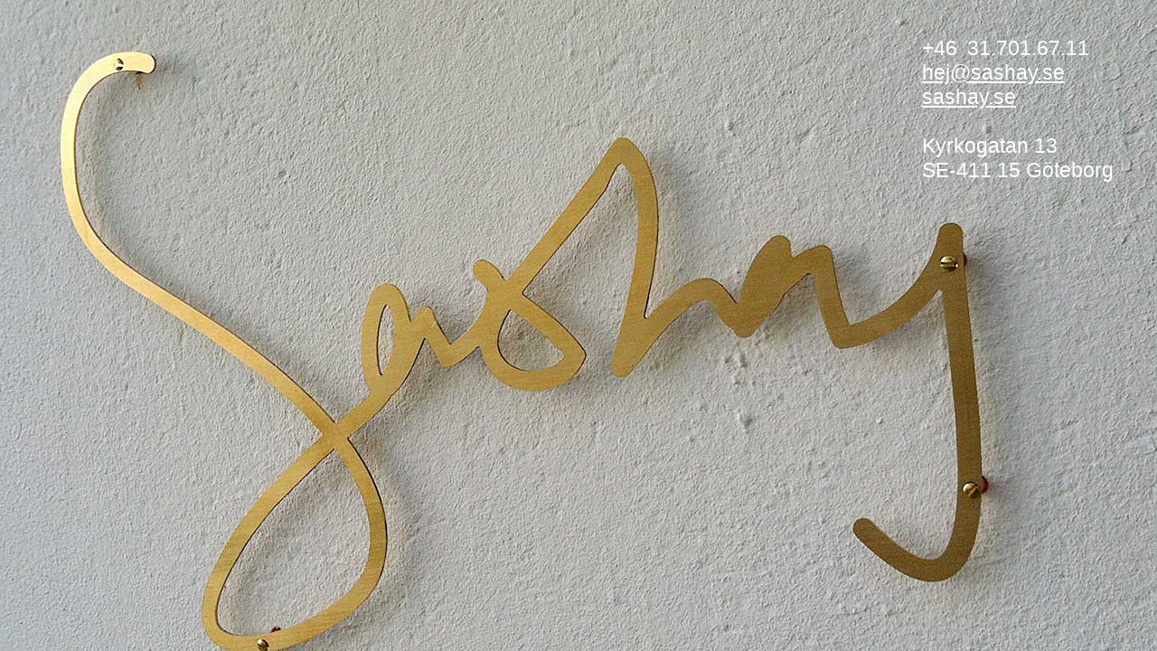

--- FILE ---
content_type: text/html
request_url: http://sashay.se/
body_size: 436
content:

<html>
<head>
<title>Sashay</title>
<meta name="viewport" content="width=device-width, initial-scale=1, maximum-scale=1, user-scalable=0"/>
<link rel="stylesheet" href="style.css">
<script type="text/javascript" src="http://ajax.googleapis.com/ajax/libs/jquery/1.7.1/jquery.min.js"></script>
<script type="text/javascript" src="//use.typekit.net/vgw6eln.js"></script>
<script type="text/javascript">try{Typekit.load();}catch(e){}</script>
</head>
<body>

<div id="content">
<div class="bg"><img src="sashay.jpg"></div>

<div id="footer">
<ul>
<li>+46&ensp;31.701.67.11 </li>
<li><a href="mailto:hej@sashay.se">hej@sashay.se</a> </li>
<li><a href="http://www.sashay.se">sashay.se</a> </li>
<li><br>Kyrkogatan 13</li>
<li>SE-411 15 G&ouml;teborg</li>
<li><br /></li>
</ul>
</div>
</div>
</body>
</html>

--- FILE ---
content_type: text/css
request_url: http://sashay.se/style.css
body_size: 813
content:
body{
	background-color: #ff0;
	margin: 0;
	padding: 0;
	font: 10px/10px "Lucida Grande", Lucida, Verdana, sans-serif;
	font-weight: 400;
}
a{
	color: #000;
}
#container{
	max-width: 900px;
	margin-left: auto;
	margin-right: auto;
	padding: 6em;
}

#content{
	font-size: 1.5em;
	line-height: 1.8em;
	background-attachment: scroll;
	overflow-x: hidden;
	overflow-y: hidden;
	position: relative;
	height: 100%;
}
h2{
	text-align: center;
	margin: 0;
	font-size: 1em;
}
p{
	margin-top: 0;
}
.slides{
	-webkit-background-size:cover;
	  -webkit-box-shadow:#FFFFFF 0 0 0 20px inset;
	  background-position:50% 50%;
	  background-repeat:no-repeat no-repeat;
	  background-size:cover;
	  box-shadow:#FFFFFF 0 0 0 20px inset;
	  color:#000;
	  display:table;
	  height:100%;
	  left:0;
	  position:relative;
	  vertical-align:middle;
	  width:100%;
	 
}
.bg{
	height: 200%;
	    left: -50%;
	    position: absolute;
	    top: -50%;
	    width: 200%;
	    z-index: -1000;
}
.bg img {
    bottom: 0;
    left: -1px;
    margin-bottom: auto;
    margin-left: auto;
    margin-right: auto;
    margin-top: auto;
    min-height: 50%;
    min-width: 50%;
    position: absolute;
    right: 0;
    top: 0;
}
#footer{
	color: #FFFFFF;
	text-align: justify;
	position: absolute;
	top: 40px;
	right: 20px;
	width: 240px;
}
#footer a{
	color: #FFFFFF;
}

#footer ul{
	padding: 0;
	margin: 0;
}
#footer ul li{
	list-style-type: none;
	font-size: 1.5em;
	float: left;
	clear: both;
}
#footer span {
  display: inline-block;
  position: relative;
  width: 100%;
  height: 0;
}
@media only screen and (max-width: 480px) , only screen and (max-device-width: 480px){
	body{
		font-size: 8px;
		line-height: 8px;
	}
	#content{
		height: auto;
	}
	header {
		width: 66%;
	}
	.slides{
		-webkit-box-shadow:#FFFFFF 0 0 0 10px inset;
		box-shadow:#FFFFFF 0 0 0 10px inset;
	}
	#footer{
		text-align: left;
		background-color: #FF0;
		width: 100%;
		left: 0;
		bottom: 0;
		top: auto;
		right: auto;
		color: #000;
		position: relative;
		padding: 20px;
		height: auto;
	}
	#footer a{
		color: #000;
	}
	.bg{
		width: 100%;
		height: auto;
		position: relative;
		left: 0;
		top: 0;
	}
	.bg img{
		position: relative;
		width: 100%;
		left: 0;
	}
	
	
}